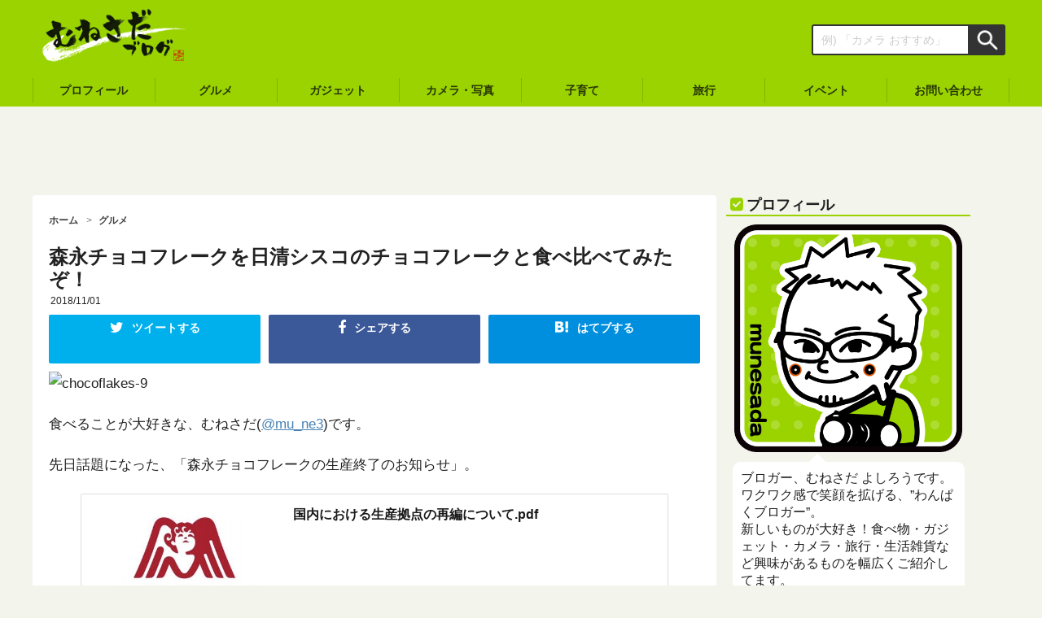

--- FILE ---
content_type: text/html; charset=UTF-8
request_url: https://munesada.com/2018/11/01/blog-13679
body_size: 18272
content:
<!DOCTYPE html>
<html lang="ja" itemscope itemtype="https://schema.org/Blog">
<head prefix="og: http://ogp.me/ns# fb: http://ogp.me/ns/fb# article: http://ogp.me/ns/article#">
<meta charset="utf-8">
<title>森永チョコフレークを日清シスコのチョコフレークと食べ比べてみたぞ！ - むねさだブログ</title>

<meta name="viewport" content="width=device-width,initial-scale=1.0">
<meta name="copyright" content="© むねさだブログ">
<meta name="format-detection" content="telephone=no">
<meta name="google-site-verification" content="f4xPt_mrOlRzAdB0dYbWROQxCfLH-Udt9OTC9_Zo7hw">

<!-- OGP -->
<meta property="fb:admins" content="100001376463574">
<meta property="fb:app_id" content="362496147161911">

<link rel="alternate" type="application/rss+xml" title="むねさだブログ RSS Feed" href="https://munesada.com/feed">
<link rel="pingback" href="https://munesada.com/xmlrpc.php">
<link rel="apple-touch-icon-precomposed" href="https://munesada.com/wp-content/themes/munesadablog-20200625/images/apple-touch-icon-precomposed.png">
<link rel="shortcut icon" href="https://munesada.com/wp-content/uploads/2014/10/logo.ico">
<link rel="publisher" href="https://plus.google.com/100898671023447408959?rel=author">
<link rel="stylesheet" href="https://munesada.com/wp-content/themes/munesadablog-20200625/style.css">
<link rel="stylesheet" href="https://maxcdn.bootstrapcdn.com/font-awesome/4.7.0/css/font-awesome.min.css">

  <!-- LinkSwitch -->
<script type="text/javascript" language="javascript">var vc_pid="885239806";</script><script type="text/javascript" src="//aml.valuecommerce.com/vcdal.js" async></script>

<meta name='robots' content='index, follow, max-image-preview:large, max-snippet:-1, max-video-preview:-1'/>

	<!-- This site is optimized with the Yoast SEO plugin v25.6 - https://yoast.com/wordpress/plugins/seo/ -->
	<link rel="canonical" href="https://munesada.com/2018/11/01/blog-13679"/>
	<meta property="og:locale" content="ja_JP"/>
	<meta property="og:type" content="article"/>
	<meta property="og:title" content="森永チョコフレークを日清シスコのチョコフレークと食べ比べてみたぞ！ - むねさだブログ"/>
	<meta property="og:description" content="食べることが大好きな、むねさだ(@mu_ne3)です。 先日話題になった、「森永チョコフレークの生産終了のお知らせ」。 これは残念すぎる…と思っている人も多いはず。 で、そんな想いを感じながらスーパーに行ったところ…まだ [&hellip;]"/>
	<meta property="og:url" content="https://munesada.com/2018/11/01/blog-13679"/>
	<meta property="og:site_name" content="むねさだブログ"/>
	<meta property="article:published_time" content="2018-11-01T12:30:31+00:00"/>
	<meta property="og:image" content="https://munesada.com/wp-content/uploads/2018/11/31501624848_3d639fe160_b.jpg"/>
	<meta property="og:image:width" content="1024"/>
	<meta property="og:image:height" content="683"/>
	<meta property="og:image:type" content="image/jpeg"/>
	<meta name="author" content="むねさだ よしろう"/>
	<meta name="twitter:card" content="summary_large_image"/>
	<meta name="twitter:label1" content="執筆者"/>
	<meta name="twitter:data1" content="むねさだ よしろう"/>
	<script type="application/ld+json" class="yoast-schema-graph">{"@context":"https://schema.org","@graph":[{"@type":"WebPage","@id":"https://munesada.com/2018/11/01/blog-13679","url":"https://munesada.com/2018/11/01/blog-13679","name":"森永チョコフレークを日清シスコのチョコフレークと食べ比べてみたぞ！ - むねさだブログ","isPartOf":{"@id":"https://munesada.com/#website"},"primaryImageOfPage":{"@id":"https://munesada.com/2018/11/01/blog-13679#primaryimage"},"image":{"@id":"https://munesada.com/2018/11/01/blog-13679#primaryimage"},"thumbnailUrl":"https://munesada.com/wp-content/uploads/2018/11/31501624848_3d639fe160_b.jpg","datePublished":"2018-11-01T12:30:31+00:00","author":{"@id":"https://munesada.com/#/schema/person/c125154e7941648be3ac1dba1f728af6"},"breadcrumb":{"@id":"https://munesada.com/2018/11/01/blog-13679#breadcrumb"},"inLanguage":"ja","potentialAction":[{"@type":"ReadAction","target":["https://munesada.com/2018/11/01/blog-13679"]}]},{"@type":"ImageObject","inLanguage":"ja","@id":"https://munesada.com/2018/11/01/blog-13679#primaryimage","url":"https://munesada.com/wp-content/uploads/2018/11/31501624848_3d639fe160_b.jpg","contentUrl":"https://munesada.com/wp-content/uploads/2018/11/31501624848_3d639fe160_b.jpg","width":1024,"height":683},{"@type":"BreadcrumbList","@id":"https://munesada.com/2018/11/01/blog-13679#breadcrumb","itemListElement":[{"@type":"ListItem","position":1,"name":"ホーム","item":"https://munesada.com/"},{"@type":"ListItem","position":2,"name":"森永チョコフレークを日清シスコのチョコフレークと食べ比べてみたぞ！"}]},{"@type":"WebSite","@id":"https://munesada.com/#website","url":"https://munesada.com/","name":"むねさだブログ","description":"またの名を「わんぱくブログ」食・写真・ガジェットを使用した感想や情報を発信中!!","potentialAction":[{"@type":"SearchAction","target":{"@type":"EntryPoint","urlTemplate":"https://munesada.com/?s={search_term_string}"},"query-input":{"@type":"PropertyValueSpecification","valueRequired":true,"valueName":"search_term_string"}}],"inLanguage":"ja"},{"@type":"Person","@id":"https://munesada.com/#/schema/person/c125154e7941648be3ac1dba1f728af6","name":"むねさだ よしろう","image":{"@type":"ImageObject","inLanguage":"ja","@id":"https://munesada.com/#/schema/person/image/","url":"https://secure.gravatar.com/avatar/6bf319d5b42b306076379b2b0504b40a?s=96&d=mm&r=g","contentUrl":"https://secure.gravatar.com/avatar/6bf319d5b42b306076379b2b0504b40a?s=96&d=mm&r=g","caption":"むねさだ よしろう"},"description":"ワクワク感で笑顔を拡げる、むねさだブログ。 ガジェット・カメラ・旅行・コンビニグルメなど興味があるものを幅広くご紹介してます。 iPhone15 Pro Max・MacBook Pro16・EOS 5D4・OM-1ユーザー。 9歳になる娘がいます。パパ目線での子育てグッズの紹介も。","sameAs":["https://munesada.com"],"url":"https://munesada.com/author/mune3d"}]}</script>
	<!-- / Yoast SEO plugin. -->


<script type="text/javascript" id="wpp-js" src="https://munesada.com/wp-content/plugins/wordpress-popular-posts/assets/js/wpp.min.js?ver=7.3.6" data-sampling="0" data-sampling-rate="100" data-api-url="https://munesada.com/wp-json/wordpress-popular-posts" data-post-id="13679" data-token="0dd26cb7d2" data-lang="0" data-debug="0"></script>
<link rel='stylesheet' id='wp-block-library-css' href='https://munesada.com/wp-includes/css/dist/block-library/style.min.css?ver=6.6.2' type='text/css' media='all'/>
<style id='search-meter-recent-searches-style-inline-css' type='text/css'>
.wp-block-search-meter-recent-searches>h2{margin-block-end:0;margin-block-start:0}.wp-block-search-meter-recent-searches>ul{list-style:none;padding-left:0}

</style>
<style id='search-meter-popular-searches-style-inline-css' type='text/css'>
.wp-block-search-meter-popular-searches>h2{margin-block-end:0;margin-block-start:0}.wp-block-search-meter-popular-searches>ul{list-style:none;padding-left:0}

</style>
<style id='classic-theme-styles-inline-css' type='text/css'>
/*! This file is auto-generated */
.wp-block-button__link{color:#fff;background-color:#32373c;border-radius:9999px;box-shadow:none;text-decoration:none;padding:calc(.667em + 2px) calc(1.333em + 2px);font-size:1.125em}.wp-block-file__button{background:#32373c;color:#fff;text-decoration:none}
</style>
<style id='global-styles-inline-css' type='text/css'>
:root{--wp--preset--aspect-ratio--square: 1;--wp--preset--aspect-ratio--4-3: 4/3;--wp--preset--aspect-ratio--3-4: 3/4;--wp--preset--aspect-ratio--3-2: 3/2;--wp--preset--aspect-ratio--2-3: 2/3;--wp--preset--aspect-ratio--16-9: 16/9;--wp--preset--aspect-ratio--9-16: 9/16;--wp--preset--color--black: #000000;--wp--preset--color--cyan-bluish-gray: #abb8c3;--wp--preset--color--white: #ffffff;--wp--preset--color--pale-pink: #f78da7;--wp--preset--color--vivid-red: #cf2e2e;--wp--preset--color--luminous-vivid-orange: #ff6900;--wp--preset--color--luminous-vivid-amber: #fcb900;--wp--preset--color--light-green-cyan: #7bdcb5;--wp--preset--color--vivid-green-cyan: #00d084;--wp--preset--color--pale-cyan-blue: #8ed1fc;--wp--preset--color--vivid-cyan-blue: #0693e3;--wp--preset--color--vivid-purple: #9b51e0;--wp--preset--gradient--vivid-cyan-blue-to-vivid-purple: linear-gradient(135deg,rgba(6,147,227,1) 0%,rgb(155,81,224) 100%);--wp--preset--gradient--light-green-cyan-to-vivid-green-cyan: linear-gradient(135deg,rgb(122,220,180) 0%,rgb(0,208,130) 100%);--wp--preset--gradient--luminous-vivid-amber-to-luminous-vivid-orange: linear-gradient(135deg,rgba(252,185,0,1) 0%,rgba(255,105,0,1) 100%);--wp--preset--gradient--luminous-vivid-orange-to-vivid-red: linear-gradient(135deg,rgba(255,105,0,1) 0%,rgb(207,46,46) 100%);--wp--preset--gradient--very-light-gray-to-cyan-bluish-gray: linear-gradient(135deg,rgb(238,238,238) 0%,rgb(169,184,195) 100%);--wp--preset--gradient--cool-to-warm-spectrum: linear-gradient(135deg,rgb(74,234,220) 0%,rgb(151,120,209) 20%,rgb(207,42,186) 40%,rgb(238,44,130) 60%,rgb(251,105,98) 80%,rgb(254,248,76) 100%);--wp--preset--gradient--blush-light-purple: linear-gradient(135deg,rgb(255,206,236) 0%,rgb(152,150,240) 100%);--wp--preset--gradient--blush-bordeaux: linear-gradient(135deg,rgb(254,205,165) 0%,rgb(254,45,45) 50%,rgb(107,0,62) 100%);--wp--preset--gradient--luminous-dusk: linear-gradient(135deg,rgb(255,203,112) 0%,rgb(199,81,192) 50%,rgb(65,88,208) 100%);--wp--preset--gradient--pale-ocean: linear-gradient(135deg,rgb(255,245,203) 0%,rgb(182,227,212) 50%,rgb(51,167,181) 100%);--wp--preset--gradient--electric-grass: linear-gradient(135deg,rgb(202,248,128) 0%,rgb(113,206,126) 100%);--wp--preset--gradient--midnight: linear-gradient(135deg,rgb(2,3,129) 0%,rgb(40,116,252) 100%);--wp--preset--font-size--small: 13px;--wp--preset--font-size--medium: 20px;--wp--preset--font-size--large: 36px;--wp--preset--font-size--x-large: 42px;--wp--preset--spacing--20: 0.44rem;--wp--preset--spacing--30: 0.67rem;--wp--preset--spacing--40: 1rem;--wp--preset--spacing--50: 1.5rem;--wp--preset--spacing--60: 2.25rem;--wp--preset--spacing--70: 3.38rem;--wp--preset--spacing--80: 5.06rem;--wp--preset--shadow--natural: 6px 6px 9px rgba(0, 0, 0, 0.2);--wp--preset--shadow--deep: 12px 12px 50px rgba(0, 0, 0, 0.4);--wp--preset--shadow--sharp: 6px 6px 0px rgba(0, 0, 0, 0.2);--wp--preset--shadow--outlined: 6px 6px 0px -3px rgba(255, 255, 255, 1), 6px 6px rgba(0, 0, 0, 1);--wp--preset--shadow--crisp: 6px 6px 0px rgba(0, 0, 0, 1);}:where(.is-layout-flex){gap: 0.5em;}:where(.is-layout-grid){gap: 0.5em;}body .is-layout-flex{display: flex;}.is-layout-flex{flex-wrap: wrap;align-items: center;}.is-layout-flex > :is(*, div){margin: 0;}body .is-layout-grid{display: grid;}.is-layout-grid > :is(*, div){margin: 0;}:where(.wp-block-columns.is-layout-flex){gap: 2em;}:where(.wp-block-columns.is-layout-grid){gap: 2em;}:where(.wp-block-post-template.is-layout-flex){gap: 1.25em;}:where(.wp-block-post-template.is-layout-grid){gap: 1.25em;}.has-black-color{color: var(--wp--preset--color--black) !important;}.has-cyan-bluish-gray-color{color: var(--wp--preset--color--cyan-bluish-gray) !important;}.has-white-color{color: var(--wp--preset--color--white) !important;}.has-pale-pink-color{color: var(--wp--preset--color--pale-pink) !important;}.has-vivid-red-color{color: var(--wp--preset--color--vivid-red) !important;}.has-luminous-vivid-orange-color{color: var(--wp--preset--color--luminous-vivid-orange) !important;}.has-luminous-vivid-amber-color{color: var(--wp--preset--color--luminous-vivid-amber) !important;}.has-light-green-cyan-color{color: var(--wp--preset--color--light-green-cyan) !important;}.has-vivid-green-cyan-color{color: var(--wp--preset--color--vivid-green-cyan) !important;}.has-pale-cyan-blue-color{color: var(--wp--preset--color--pale-cyan-blue) !important;}.has-vivid-cyan-blue-color{color: var(--wp--preset--color--vivid-cyan-blue) !important;}.has-vivid-purple-color{color: var(--wp--preset--color--vivid-purple) !important;}.has-black-background-color{background-color: var(--wp--preset--color--black) !important;}.has-cyan-bluish-gray-background-color{background-color: var(--wp--preset--color--cyan-bluish-gray) !important;}.has-white-background-color{background-color: var(--wp--preset--color--white) !important;}.has-pale-pink-background-color{background-color: var(--wp--preset--color--pale-pink) !important;}.has-vivid-red-background-color{background-color: var(--wp--preset--color--vivid-red) !important;}.has-luminous-vivid-orange-background-color{background-color: var(--wp--preset--color--luminous-vivid-orange) !important;}.has-luminous-vivid-amber-background-color{background-color: var(--wp--preset--color--luminous-vivid-amber) !important;}.has-light-green-cyan-background-color{background-color: var(--wp--preset--color--light-green-cyan) !important;}.has-vivid-green-cyan-background-color{background-color: var(--wp--preset--color--vivid-green-cyan) !important;}.has-pale-cyan-blue-background-color{background-color: var(--wp--preset--color--pale-cyan-blue) !important;}.has-vivid-cyan-blue-background-color{background-color: var(--wp--preset--color--vivid-cyan-blue) !important;}.has-vivid-purple-background-color{background-color: var(--wp--preset--color--vivid-purple) !important;}.has-black-border-color{border-color: var(--wp--preset--color--black) !important;}.has-cyan-bluish-gray-border-color{border-color: var(--wp--preset--color--cyan-bluish-gray) !important;}.has-white-border-color{border-color: var(--wp--preset--color--white) !important;}.has-pale-pink-border-color{border-color: var(--wp--preset--color--pale-pink) !important;}.has-vivid-red-border-color{border-color: var(--wp--preset--color--vivid-red) !important;}.has-luminous-vivid-orange-border-color{border-color: var(--wp--preset--color--luminous-vivid-orange) !important;}.has-luminous-vivid-amber-border-color{border-color: var(--wp--preset--color--luminous-vivid-amber) !important;}.has-light-green-cyan-border-color{border-color: var(--wp--preset--color--light-green-cyan) !important;}.has-vivid-green-cyan-border-color{border-color: var(--wp--preset--color--vivid-green-cyan) !important;}.has-pale-cyan-blue-border-color{border-color: var(--wp--preset--color--pale-cyan-blue) !important;}.has-vivid-cyan-blue-border-color{border-color: var(--wp--preset--color--vivid-cyan-blue) !important;}.has-vivid-purple-border-color{border-color: var(--wp--preset--color--vivid-purple) !important;}.has-vivid-cyan-blue-to-vivid-purple-gradient-background{background: var(--wp--preset--gradient--vivid-cyan-blue-to-vivid-purple) !important;}.has-light-green-cyan-to-vivid-green-cyan-gradient-background{background: var(--wp--preset--gradient--light-green-cyan-to-vivid-green-cyan) !important;}.has-luminous-vivid-amber-to-luminous-vivid-orange-gradient-background{background: var(--wp--preset--gradient--luminous-vivid-amber-to-luminous-vivid-orange) !important;}.has-luminous-vivid-orange-to-vivid-red-gradient-background{background: var(--wp--preset--gradient--luminous-vivid-orange-to-vivid-red) !important;}.has-very-light-gray-to-cyan-bluish-gray-gradient-background{background: var(--wp--preset--gradient--very-light-gray-to-cyan-bluish-gray) !important;}.has-cool-to-warm-spectrum-gradient-background{background: var(--wp--preset--gradient--cool-to-warm-spectrum) !important;}.has-blush-light-purple-gradient-background{background: var(--wp--preset--gradient--blush-light-purple) !important;}.has-blush-bordeaux-gradient-background{background: var(--wp--preset--gradient--blush-bordeaux) !important;}.has-luminous-dusk-gradient-background{background: var(--wp--preset--gradient--luminous-dusk) !important;}.has-pale-ocean-gradient-background{background: var(--wp--preset--gradient--pale-ocean) !important;}.has-electric-grass-gradient-background{background: var(--wp--preset--gradient--electric-grass) !important;}.has-midnight-gradient-background{background: var(--wp--preset--gradient--midnight) !important;}.has-small-font-size{font-size: var(--wp--preset--font-size--small) !important;}.has-medium-font-size{font-size: var(--wp--preset--font-size--medium) !important;}.has-large-font-size{font-size: var(--wp--preset--font-size--large) !important;}.has-x-large-font-size{font-size: var(--wp--preset--font-size--x-large) !important;}
:where(.wp-block-post-template.is-layout-flex){gap: 1.25em;}:where(.wp-block-post-template.is-layout-grid){gap: 1.25em;}
:where(.wp-block-columns.is-layout-flex){gap: 2em;}:where(.wp-block-columns.is-layout-grid){gap: 2em;}
:root :where(.wp-block-pullquote){font-size: 1.5em;line-height: 1.6;}
</style>
<link rel='stylesheet' id='wordpress-popular-posts-css-css' href='https://munesada.com/wp-content/plugins/wordpress-popular-posts/assets/css/wpp.css?ver=7.3.6' type='text/css' media='all'/>
<link rel='stylesheet' id='taxopress-frontend-css-css' href='https://munesada.com/wp-content/plugins/simple-tags/assets/frontend/css/frontend.css?ver=3.42.0' type='text/css' media='all'/>
<link rel='stylesheet' id='pochipp-front-css' href='https://munesada.com/wp-content/plugins/pochipp/dist/css/style.css?ver=1.18.3' type='text/css' media='all'/>
<link rel="https://api.w.org/" href="https://munesada.com/wp-json/"/><link rel="alternate" title="JSON" type="application/json" href="https://munesada.com/wp-json/wp/v2/posts/13679"/><link rel="alternate" title="oEmbed (JSON)" type="application/json+oembed" href="https://munesada.com/wp-json/oembed/1.0/embed?url=https%3A%2F%2Fmunesada.com%2F2018%2F11%2F01%2Fblog-13679"/>
<link rel="alternate" title="oEmbed (XML)" type="text/xml+oembed" href="https://munesada.com/wp-json/oembed/1.0/embed?url=https%3A%2F%2Fmunesada.com%2F2018%2F11%2F01%2Fblog-13679&#038;format=xml"/>
            <style id="wpp-loading-animation-styles">@-webkit-keyframes bgslide{from{background-position-x:0}to{background-position-x:-200%}}@keyframes bgslide{from{background-position-x:0}to{background-position-x:-200%}}.wpp-widget-block-placeholder,.wpp-shortcode-placeholder{margin:0 auto;width:60px;height:3px;background:#dd3737;background:linear-gradient(90deg,#dd3737 0%,#571313 10%,#dd3737 100%);background-size:200% auto;border-radius:3px;-webkit-animation:bgslide 1s infinite linear;animation:bgslide 1s infinite linear}</style>
            <!-- Pochipp -->
<style id="pchpp_custom_style">:root{--pchpp-color-inline: #069A8E;--pchpp-color-custom: #5d6d00;--pchpp-color-custom-2: #a4db00;--pchpp-color-amazon: #ed930b;--pchpp-color-rakuten: #bf0000;--pchpp-color-yahoo: #297fe8;--pchpp-color-mercari: #3c3c3c;--pchpp-inline-bg-color: var(--pchpp-color-inline);--pchpp-inline-txt-color: #fff;--pchpp-inline-shadow: 0 1px 4px -1px rgba(0, 0, 0, 0.2);--pchpp-inline-radius: 0px;--pchpp-inline-width: auto;}</style>
<script id="pchpp_vars">window.pchppVars={};window.pchppVars.ajaxUrl="https://munesada.com/wp-admin/admin-ajax.php";window.pchppVars.ajaxNonce="0b9bb26b3e";</script>
<script type="text/javascript" language="javascript">var vc_pid="885239806";</script>
<!-- / Pochipp -->
<style type="text/css">a.st_tag, a.internal_tag, .st_tag, .internal_tag { text-decoration: underline !important; }</style><script type="text/javascript">window._pt_lt=new Date().getTime();</script>
<script>(function(i,s,o,g,r,a,m){i['GoogleAnalyticsObject']=r;i[r]=i[r]||function(){(i[r].q=i[r].q||[]).push(arguments)},i[r].l=1*new Date();a=s.createElement(o),m=s.getElementsByTagName(o)[0];a.async=1;a.src=g;m.parentNode.insertBefore(a,m)})(window,document,'script','//www.google-analytics.com/analytics.js','ga');ga('create','UA-29453774-1','auto');ga('require','displayfeatures');ga('require','linkid','linkid.js');ga('send','pageview');FB.Event.subscribe('edge.create',function(targetUrl){ga('send','social','facebook','like',targetUrl);});FB.Event.subscribe('edge.remove',function(targetUrl){ga('send','social','facebook','unlike',targetUrl);});FB.Event.subscribe('message.send',function(targetUrl){ga('send','social','facebook','send',targetUrl);});window.twttr=(function(d,s,id){var t,js,fjs=d.getElementsByTagName(s)[0];if(d.getElementById(id))return;js=d.createElement(s);js.id=id;js.src="https://platform.twitter.com/widgets.js";fjs.parentNode.insertBefore(js,fjs);return window.twttr||(t={_e:[],ready:function(f){t._e.push(f)}})}(document,"script","twitter-wjs"));twttr.ready(function(twttr){twttr.events.bind('click',function(e){ga('send','social','twitter','click',window.location.href);});twttr.events.bind('tweet',function(e){ga('send','social','twitter','tweet',window.location.href);});});</script>

<!-- Google tag (gtag.js) -->
<script async src="https://www.googletagmanager.com/gtag/js?id=G-P88WBZQ5P6"></script>
<script>window.dataLayer=window.dataLayer||[];function gtag(){dataLayer.push(arguments);}gtag('js',new Date());gtag('config','G-P88WBZQ5P6');</script>
</head>
<body data-rsssl=1 class="post-template-default single single-post postid-13679 single-format-standard">

<div id="fb-root"></div>
<script>(function(d,s,id){var js,fjs=d.getElementsByTagName(s)[0];if(d.getElementById(id))return;js=d.createElement(s);js.id=id;js.src="//connect.facebook.net/ja_JP/sdk.js#xfbml=1&version=v2.8&appId=362496147161911";fjs.parentNode.insertBefore(js,fjs);}(document,'script','facebook-jssdk'));</script>

<div id="wrapper" class="menu-page-change">

<header class="header" itemscope itemtype="https://schema.org/WPHeader">
  <div class="header-inner">

    <div class="header-banner" role="banner">
      
      <div class="logo"><a href="https://munesada.com/" rel="home" itemprop="url"><span itemprop="name"><img src="https://munesada.com/wp-content/uploads/2017/12/logo_white.png" alt="むねさだブログ"></span></a></div>
      

      <div class="header-menu-btn">
        <div class="menu-page-trigger menu-page-current" id="menu-page-btn">
          <i class="fa fa-bars" aria-hidden="true"></i>
        </div>
      </div>

    </div><!-- .header-banner -->

    <div class="header-search-box">
      <form role="search" method="get" id="search-form" action="https://munesada.com/">
        <label class="hidden" for="s"></label>
        <div class="search-form-text-box"><input type="text" name="s" id="s" value="" placeholder="例) 「カメラ おすすめ」"></div>
        <div class="search-form-submit-box"><input type="image" src="https://munesada.com/wp-content/themes/munesadablog-20200625/images/search-form-submit-icon.png" alt="検索" id="search-form-submit" value="Search"></div>
      </form>
    </div><!-- .header-search-box -->

  </div><!-- .header-inner -->

  <nav class="header-cat-nav">
    <ul>
      <li class="header-cat-nav-pc"><a href="https://munesada.com/plofile/"><span>プロフィール</span></a></li>
      <li><a href="https://munesada.com/category/gourmet/"><span>グルメ</span></a></li>
      <li><a href="https://munesada.com/category/gadgets/"><span>ガジェット</span></a></li>
      <li><a href="https://munesada.com/category/camera_photo/"><span>カメラ・写真</span></a></li>
      <li><a href="https://munesada.com/category/child/"><span>子育て</span></a></li>
      <li class="header-cat-nav-pc"><a href="https://munesada.com/category/travel/"><span>旅行</span></a></li>
      <li class="header-cat-nav-pc"><a href="https://munesada.com/category/event/"><span>イベント</span></a></li>
      <li class="header-cat-nav-pc"><a href="https://munesada.com/contact/"><span>お問い合わせ</span></a></li>
    </ul>
  </nav>

</header>

      
<aside class="ads-header-pc">
  <script async src="//pagead2.googlesyndication.com/pagead/js/adsbygoogle.js"></script>
  <!-- ad-single-header-pc -->
  <ins class="adsbygoogle" style="display:inline-block;width:728px;height:90px" data-ad-client="ca-pub-7134758996387402" data-ad-slot="4297313184"></ins>
  <script>(adsbygoogle=window.adsbygoogle||[]).push({});</script>
</aside>
  
<div class="container">


  <main class="main-content" id="main" role="main">


  <nav class="breadcrumbs">
    <ol itemscope itemtype="https://schema.org/BreadcrumbList">
      <li itemprop="itemListElement" itemscope itemtype="https://schema.org/ListItem"><a itemprop="item" href="https://munesada.com/"><span itemprop="name">ホーム</span></a><meta itemprop="position" content="1"/></li>
                              
      <li itemprop="itemListElement" itemscope itemtype="https://schema.org/ListItem"><a href="https://munesada.com/category/gourmet" itemprop="item"><span itemprop="name">グルメ</span></a><meta itemprop="position" content="2"/></li>
      
    </ol>
  </nav>


  <article class="entry-frame" itemscope itemtype="https://schema.org/BlogPosting">

    
    <header class="entry-header">
      <h1 class="entry-title" itemprop="headline name">森永チョコフレークを日清シスコのチョコフレークと食べ比べてみたぞ！</h1>
      <div class="entry-header-meta">
        <time class="entry-date" itemprop="dateCreated datePublished" datetime="2018-11-01T21:30:31+09:00">2018/11/01</time>
      </div>
     
    <aside class="sns-top-frame">
      <ul class="sns-top-btn sns-btn">


        <!--ツイートボタン-->
        <li class="sns-bg-twitter"><a href="https://twitter.com/intent/tweet?url=https%3A%2F%2Fmunesada.com%2F2018%2F11%2F01%2Fblog-13679&text=%E6%A3%AE%E6%B0%B8%E3%83%81%E3%83%A7%E3%82%B3%E3%83%95%E3%83%AC%E3%83%BC%E3%82%AF%E3%82%92%E6%97%A5%E6%B8%85%E3%82%B7%E3%82%B9%E3%82%B3%E3%81%AE%E3%83%81%E3%83%A7%E3%82%B3%E3%83%95%E3%83%AC%E3%83%BC%E3%82%AF%E3%81%A8%E9%A3%9F%E3%81%B9%E6%AF%94%E3%81%B9%E3%81%A6%E3%81%BF%E3%81%9F%E3%81%9E%EF%BC%81&via=mu_ne3&tw_p=tweetbutton"><i class="fa fa-twitter"></i><span class="sns-btn-comment">ツイートする</span><p class="sns-btn-text"></p></a></li>

        <!--Facebookボタン-->
        <li class="sns-bg-facebook"><a href="https://www.facebook.com/sharer.php?src=bm&u=https%3A%2F%2Fmunesada.com%2F2018%2F11%2F01%2Fblog-13679&t=%E6%A3%AE%E6%B0%B8%E3%83%81%E3%83%A7%E3%82%B3%E3%83%95%E3%83%AC%E3%83%BC%E3%82%AF%E3%82%92%E6%97%A5%E6%B8%85%E3%82%B7%E3%82%B9%E3%82%B3%E3%81%AE%E3%83%81%E3%83%A7%E3%82%B3%E3%83%95%E3%83%AC%E3%83%BC%E3%82%AF%E3%81%A8%E9%A3%9F%E3%81%B9%E6%AF%94%E3%81%B9%E3%81%A6%E3%81%BF%E3%81%9F%E3%81%9E%EF%BC%81" onclick="window.open(this.href, 'FBwindow', 'width=550, height=350, menubar=no, toolbar=no, scrollbars=yes'); return false;"><i class="fa fa-facebook"></i><span class="sns-btn-comment">シェアする</span><p class="sns-btn-text"></p></a></li>
        
        <!--はてブボタン-->
        <li class="sns-bg-hatebu"><a href="https://b.hatena.ne.jp/add?mode=confirm&url=https%3A%2F%2Fmunesada.com%2F2018%2F11%2F01%2Fblog-13679" target="_blank"><i class="fa icon-hatebu"></i><span class="sns-btn-comment">はてブする</span><p class="sns-btn-text"></p></a></li>

      </ul>
    </aside>
                  </header>

    <div class="entry-content" itemprop="articleBody">

    <p><img fetchpriority="high" decoding="async" src="https://farm2.staticflickr.com/1951/31501624848_3d639fe160_b.jpg" width="1024" height="683" alt="chocoflakes-9"/></p>
<p>食べることが大好きな、むねさだ(<a href="http://twitter.com/mu_ne3" target="_blank">@mu_ne3</a>)です。</p>
<p>先日話題になった、「森永チョコフレークの生産終了のお知らせ」。<br/>
<div class="entry-card-box"><a href="https://www.morinaga.co.jp/public/newsrelease/web/fix/file5badbe949a726.pdf" target="_blank"><div class="entry-card-img"><img decoding="async" src="https://munesada.com/wp-content/uploads/2018/11/file5badbe949a726_pdf-4.jpg" width="120" height="120"></div><div class="entry-card-txt"><div class="entry-card-title">国内における生産拠点の再編について.pdf</div><div class="entry-card-btn">続きを読む</div></div></a></div></p>
<p>これは残念すぎる…と思っている人も多いはず。</p>
<p>で、そんな想いを感じながらスーパーに行ったところ…まだあるじゃ無いですか！森永のチョコフレーク！しかも、日清シスコのチョコフレークも並んでいる！<br/>
<img decoding="async" src="https://farm2.staticflickr.com/1917/44738787585_a4d02bb08c_b.jpg" width="1024" height="768" alt="IMG_9312"/></p>
<p>これは両方買わざるを得ないっ！</p>
<p>ということで両方購入。せっかくなので、食べ比べてみました！</p>

              
<aside class="ads-double">
  <div class="ads-double-left">
    <div class="ads-sponsored-link">SPONSORED LINK</div>
    <script async src="//pagead2.googlesyndication.com/pagead/js/adsbygoogle.js"></script>
    <!-- ad-single-more-pc-left -->
    <ins class="adsbygoogle" style="display:inline-block;width:336px;height:280px" data-ad-client="ca-pub-7134758996387402" data-ad-slot="7250779585"></ins>
    <script>(adsbygoogle=window.adsbygoogle||[]).push({});</script>
  </div>

  <div class="ads-double-right">
    <div class="ads-sponsored-link">SPONSORED LINK</div>
    <script async src="//pagead2.googlesyndication.com/pagead/js/adsbygoogle.js"></script>
    <!-- ad-single-more-pc-right -->
    <ins class="adsbygoogle" style="display:inline-block;width:336px;height:280px" data-ad-client="ca-pub-7134758996387402" data-ad-slot="8727512782"></ins>
    <script>(adsbygoogle=window.adsbygoogle||[]).push({});</script>
  </div>
</aside>

      
    <p><span id="more-13679"></span></p>
<h2 class="mds">森永チョコフレークと日清シスコチョコフレーク</h2>
<p>ということで購入しましたのは、森永チョコフレークと、日清シスコチョコフレーク。<br/>
<img loading="lazy" decoding="async" src="https://farm2.staticflickr.com/1974/31501623238_af876b20fa_b.jpg" width="1024" height="683" alt="chocoflakes-1"></p>
<p>ぱっと見、どちらもチョコフレークという商品に見えますよね。</p>
<p>こちらが森永チョコフレーク。<br/>
<img loading="lazy" decoding="async" src="https://farm2.staticflickr.com/1929/44462622515_7b1e2ec86c_b.jpg" width="1024" height="683" alt="chocoflakes-2"></p>
<p>1967年から発売するのが、森永チョコフレーク。<br/>
<img loading="lazy" decoding="async" src="https://farm2.staticflickr.com/1975/44462622945_b8d8f0e6ab_b.jpg" width="1024" height="683" alt="chocoflakes-6"></p>
<p>美味しさの秘密はこの3つだそうですが、生産終了が決まっているため、ちょっとさみしく見えます。<br/>
<img loading="lazy" decoding="async" src="https://farm2.staticflickr.com/1944/31501624248_a0bdb11d4f_b.jpg" width="1024" height="683" alt="chocoflakes-7"></p>
<p>そしてこちらが、日清シスコのチョコフレーク。<br/>
<img loading="lazy" decoding="async" src="https://farm2.staticflickr.com/1966/31501623528_444f8135ed_b.jpg" width="1024" height="683" alt="chocoflakes-3"></p>
<p>実はこちらの方が1年後輩で、1968年から発売。今年でちょうど50周年なんです！<br/>
<img loading="lazy" decoding="async" src="https://farm2.staticflickr.com/1959/44462622835_ef4343ccaa_b.jpg" width="1024" height="683" alt="chocoflakes-4"></p>
<p>こちらは売れ行き好調で、販売は継続されている商品。</p>
<p>ちなみに、日清シスコが80g入りで、森永の方が114g入りでした。</p>
<p>食べ比べてみた！<br/>
ではお待ちかね！2つの食べ比べをしてみましょう。<br/>
<img loading="lazy" decoding="async" src="https://farm2.staticflickr.com/1951/31501624848_3d639fe160_b.jpg" width="1024" height="683" alt="chocoflakes-9"></p>
<p>まず、両者を見た目で比べて見ると、色が薄い方が森永チョコフレーク。<br/>
<img loading="lazy" decoding="async" src="https://farm2.staticflickr.com/1980/44462623845_b7a8a37b20_b.jpg" width="1024" height="683" alt="chocoflakes-10"></p>
<p>日清シスコはカカオが多いのか色が濃いんですねぇ！</p>
<p>ではまず、森永チョコフレークの方から食べてみましょう！<br/>
<img loading="lazy" decoding="async" src="https://farm2.staticflickr.com/1909/44462623985_f36359bfce_b.jpg" width="1024" height="683" alt="chocoflakes-11"></p>
<p>そう！<strong>知ってるのはこの味！森永チョコフレーク！</strong></p>
<p>口に入れた瞬間、<strong>チョコの良い香り、噛むとサクサクの食感とコーンフレークの香ばしさが口の中に広がります</strong>。</p>
<p>後味的には<strong>チョコとコーンフレークの味がバランスよく</strong>残ります。</p>
<p>次に日清シスコの方。<br/>
口に入れると<strong>チョコとカカオの香り</strong>。<br/>
<img loading="lazy" decoding="async" src="https://farm2.staticflickr.com/1916/31501625538_14194ce7f9_b.jpg" width="1024" height="683" alt="chocoflakes-12"></p>
<p>こちらの方が<strong>コーンに厚みがあるのか、カリカリサクサクではなく、バリバリ（ゴリゴリ）とした食感</strong>。</p>
<p>そして、後に塩味が後を引く感じ。これにより、また次の一口目が甘く感じるんでしょうね！</p>
<p>比べてみると、<br/>
食感は、サクサクとゴリゴリとした感じで、森永の方が軽い口当たり。<br/>
<img loading="lazy" decoding="async" src="https://farm2.staticflickr.com/1913/44462624245_75a1b01049_b.jpg" width="1024" height="683" alt="chocoflakes-13"></p>
<p>チョコの甘みは森永の方がミルクチョコレートな感じで、甘いです。<br/>
練乳が入ってるからでしょうかね。</p>
<p>日清シスコは厚みがあるからか、チョコのしっとり感やドッシリとした食べ応えでした。</p>
<h2 class="mds">森永チョコフレークロストに対して…</h2>
<p>発売が終了する、来年の夏以降のことを考えると、森永チョコフレークファンの人も、日清シスコのチョコフレークで我慢できるのか？というのが注目ポイント。<br/>
<img loading="lazy" decoding="async" src="https://farm2.staticflickr.com/1938/44462621025_f8b43f447a_b.jpg" width="1024" height="683" alt="chocoflakes-14"></p>
<p>厳密に食べ比べると差は感じますし、やはり<strong>食感・味共に違いがある両製品</strong>。</p>
<p>うーん、思ったよりも差がある。というのが私の感想。<br/>
いや、どちらも美味しいので甲乙はつけられませんが、片方がなくなると思うと寂しいですねぇ。</p>
<p>まぁ、「ポテチ」と同じように大きな分類でいうと間違いなく両者は「チョコフレーク」。</p>
<p>森永チョコフレークロストで、ぽっかり空いた穴は、日清シスコのチョコフレークがしっかりと埋めてくれると思います。</p>
<aside class="ads-single-link-pc">
<script async src="//pagead2.googlesyndication.com/pagead/js/adsbygoogle.js"></script>
<!-- ads-single-link-pc -->
<ins class="adsbygoogle" style="display:block" data-ad-client="ca-pub-7134758996387402" data-ad-slot="4607773478" data-ad-format="link"></ins>
<script>(adsbygoogle=window.adsbygoogle||[]).push({});</script>
</aside><h2 class="mds">わんぱくブロガー的まとめ</h2>
<p>とはいえ、生産終了するのは、工場が閉鎖する来年の夏。</p>
<p>スーパーやお菓子屋さんには今後も森永のチョコフレークは入荷するはずですので、見かけたら購入して、最後の別れを楽しむのもよし、日清シスコに乗り換えるもよし。</p>
<p>せっかくなので両者が食べ比べられるうちにご自分の舌で、両者の違いを感じて、別れを惜しみましょう！</p>

    </div>

    
    <div class="tagst">
    <a href="https://munesada.com/tag/%e3%81%8a%e8%8f%93%e5%ad%90" rel="tag">お菓子</a>  </div>

  </article><!-- .entry-frame -->

  <footer class="entry-footer">
      
	  <div id="futura_open_box"></div>
	  
          
<aside class="ads-double">
  <div class="ads-double-left">
    <div class="ads-sponsored-link">SPONSORED LINK</div>
    <script async src="//pagead2.googlesyndication.com/pagead/js/adsbygoogle.js"></script>
    <!-- ad-single-footer-pc-left -->
    <ins class="adsbygoogle" style="display:inline-block;width:336px;height:280px" data-ad-client="ca-pub-7134758996387402" data-ad-slot="2680979180"></ins>
    <script>(adsbygoogle=window.adsbygoogle||[]).push({});</script>
  </div>

  <div class="ads-double-right">
    <div class="ads-sponsored-link">SPONSORED LINK</div>
    <script async src="//pagead2.googlesyndication.com/pagead/js/adsbygoogle.js"></script>
    <!-- ad-single-footer-pc-right -->
    <ins class="adsbygoogle" style="display:inline-block;width:336px;height:280px" data-ad-client="ca-pub-7134758996387402" data-ad-slot="4157712384"></ins>
    <script>(adsbygoogle=window.adsbygoogle||[]).push({});</script>
  </div>
</aside>

    
    
 
    <aside class="sns-bottom-frame">
      <ul class="sns-bottom-btn sns-btn" id="sns-bottom-sp">


        <!--ツイートボタン-->
        <li class="sns-bg-twitter"><a href="https://twitter.com/intent/tweet?url=https%3A%2F%2Fmunesada.com%2F2018%2F11%2F01%2Fblog-13679&text=%E6%A3%AE%E6%B0%B8%E3%83%81%E3%83%A7%E3%82%B3%E3%83%95%E3%83%AC%E3%83%BC%E3%82%AF%E3%82%92%E6%97%A5%E6%B8%85%E3%82%B7%E3%82%B9%E3%82%B3%E3%81%AE%E3%83%81%E3%83%A7%E3%82%B3%E3%83%95%E3%83%AC%E3%83%BC%E3%82%AF%E3%81%A8%E9%A3%9F%E3%81%B9%E6%AF%94%E3%81%B9%E3%81%A6%E3%81%BF%E3%81%9F%E3%81%9E%EF%BC%81&via=mu_ne3&tw_p=tweetbutton"><i class="fa fa-twitter"></i><span class="sns-btn-comment">ツイートする</span><p class="sns-btn-text"></p></a></li>

        <!--Facebookボタン-->
        <li class="sns-bg-facebook"><a href="https://www.facebook.com/sharer.php?src=bm&u=https%3A%2F%2Fmunesada.com%2F2018%2F11%2F01%2Fblog-13679&t=%E6%A3%AE%E6%B0%B8%E3%83%81%E3%83%A7%E3%82%B3%E3%83%95%E3%83%AC%E3%83%BC%E3%82%AF%E3%82%92%E6%97%A5%E6%B8%85%E3%82%B7%E3%82%B9%E3%82%B3%E3%81%AE%E3%83%81%E3%83%A7%E3%82%B3%E3%83%95%E3%83%AC%E3%83%BC%E3%82%AF%E3%81%A8%E9%A3%9F%E3%81%B9%E6%AF%94%E3%81%B9%E3%81%A6%E3%81%BF%E3%81%9F%E3%81%9E%EF%BC%81" onclick="window.open(this.href, 'FBwindow', 'width=550, height=350, menubar=no, toolbar=no, scrollbars=yes'); return false;"><i class="fa fa-facebook"></i><span class="sns-btn-comment">シェアする</span><p class="sns-btn-text"></p></a></li>
        
        <!--はてブボタン-->
        <li class="sns-bg-hatebu"><a href="https://b.hatena.ne.jp/add?mode=confirm&url=https%3A%2F%2Fmunesada.com%2F2018%2F11%2F01%2Fblog-13679" target="_blank"><i class="fa icon-hatebu"></i><span class="sns-btn-comment">はてブする</span><p class="sns-btn-text"></p></a></li>


      </ul>
    </aside>

    <aside class="fb-like-box">
      <div class="fb-like-parts">
        <img width="1024" height="683" src="https://munesada.com/wp-content/uploads/2018/11/31501624848_3d639fe160_b.jpg" class="attachment-post-thumbnail size-post-thumbnail wp-post-image" alt="" decoding="async" loading="lazy" srcset="https://munesada.com/wp-content/uploads/2018/11/31501624848_3d639fe160_b.jpg 1024w, https://munesada.com/wp-content/uploads/2018/11/31501624848_3d639fe160_b-640x427.jpg 640w, https://munesada.com/wp-content/uploads/2018/11/31501624848_3d639fe160_b-768x512.jpg 768w, https://munesada.com/wp-content/uploads/2018/11/31501624848_3d639fe160_b-800x534.jpg 800w, https://munesada.com/wp-content/uploads/2018/11/31501624848_3d639fe160_b-240x160.jpg 240w" sizes="(max-width: 1024px) 100vw, 1024px"/>      </div>
      <div class="fb-like-parts">
        <p class="fb-like-text">いいね！を押して<br>最新記事をチェック</p>
        <div class="fb-like" data-href="https://www.facebook.com/munesadablog" data-layout="button_count" data-action="like" data-size="small" data-show-faces="false" data-share="false"></div>

      </div>
    </aside>

        <div class="entry-footer-related">
<h3 class="entry-footer-related-title">おすすめ記事</h3>
<script async src="//pagead2.googlesyndication.com/pagead/js/adsbygoogle.js"></script>
<ins class="adsbygoogle" style="display:block" data-ad-format="autorelaxed" data-ad-client="ca-pub-7134758996387402" data-ad-slot="2063700385"></ins>
<script>(adsbygoogle=window.adsbygoogle||[]).push({});</script>
</div>
    
  </footer><!-- .entry-footer -->

  </main><!-- .main-content -->


<aside class="sidebar" id="sidebar">

  <!-- プロフィール -->
  <div class="sidebar-box">
    <h2 class="sidebar-title">プロフィール</h2>

    <div class="sidebar-profile-img">
      <img src="https://munesada.com/wp-content/uploads/2013/02/mune_b.png" alt="munesada" width="280" height="280">
    </div>

    <div class="sidebar-balloon">
      
<p>ブロガー、むねさだ よしろうです。<br>
ワクワク感で笑顔を拡げる、”わんぱくブロガー”。</p>

<p>新しいものが大好き！食べ物・ガジェット・カメラ・旅行・生活雑貨など興味があるものを幅広くご紹介してます。<br>
iPhone17 Pro Max・MacBook Pro16・Mac mini M4・EOS 5D4・OM-1・Insta360 X5ユーザー。<br>
12歳になる娘がいます。パパ目線での子育てグッズの紹介も。<br>
ScanSnapプレミアムアンバサダー、HHKBエバンジェリスト、おもいでばこ認定アンバサダーなど。<br>

</p>

      <div class="sidebar-tw-btn">
        <a href="https://twitter.com/mu_ne3" class="twitter-follow-button" data-show-count="false" data-lang="ja" data-size="large" data-dnt="true">@mu_ne3さんをフォロー</a> <script>!function(d,s,id){var js,fjs=d.getElementsByTagName(s)[0],p=/^http:/.test(d.location)?'http':'https';if(!d.getElementById(id)){js=d.createElement(s);js.id=id;js.src=p+'://platform.twitter.com/widgets.js';fjs.parentNode.insertBefore(js,fjs);}}(document,'script','twitter-wjs');</script>
      </div>
    </div>

    <div class="main-btn">
      <a href="https://munesada.com/plofile" title="プロフィール">くわしいプロフィール</a>
    </div>
    <div class="main-btn">
      <a href="https://creators.yahoo.co.jp/munesadayoshiro" target="_blank" rel="noopener">Yahoo!で動画配信中</a>
    </div>

  <!-- プロフィール -->


  <!-- ブログの更新情報 -->
    <h2 class="sidebar-title">ブログの更新情報</h2>

    <div class="sidebar-blog-info">

      <div class="sidebar-blog-info-frame">
        <a href="https://feedly.com/i/subscription/feed%2Fhttp%3A%2F%2Fmunesada.com%2Ffeed" target="blank"><img id="feedlyFollow" style="margin-bottom: 4px;" src="https://s3.feedly.com/img/follows/feedly-follow-rectangle-volume-big_2x.png" alt="follow us in feedly" width="131" height="56"/></a>

      </div>

      <div class="sidebar-blog-info-twitter">
        <a href="https://twitter.com/munesada_blog" class="twitter-follow-button" data-show-count="false" data-lang="ja" data-size="large" data-dnt="true">@munesada_blogさんをフォロー</a> <script>!function(d,s,id){var js,fjs=d.getElementsByTagName(s)[0],p=/^http:/.test(d.location)?'http':'https';if(!d.getElementById(id)){js=d.createElement(s);js.id=id;js.src=p+'://platform.twitter.com/widgets.js';fjs.parentNode.insertBefore(js,fjs);}}(document,'script','twitter-wjs');</script>
      </div>
    </div>

    <div class="sidebar-fb-box">
      <div class="fb-page" data-href="https://www.facebook.com/munesadablog" data-width="300" data-height="290" data-hide-cover="false" data-show-facepile="true" data-show-posts="false">
        <div class="fb-xfbml-parse-ignore">
          <blockquote cite="https://www.facebook.com/munesadablog"><a href="https://www.facebook.com/munesadablog">むねさだブログ</a></blockquote>
        </div>
      </div>
      <div class="sidebar-balloon">
        <p>Facebookページへの「いいね」をして頂けると毎日の更新情報がFacebookで見れます。</p>
      </div>
    </div>

  </div>
  <!-- ブログの更新情報 -->



  <div class="sidebar-box" id="sidebar-recommend">
    <h2 class="sidebar-title">人気記事</h2>

    <ul class="list-frame wpp-list">
    
            <ul class="wpp-list">
<li class="list-box"><div class="list-img"><a href="https://munesada.com/2026/01/15/blog-34563" target="_self"><img src="https://munesada.com/wp-content/uploads/wordpress-popular-posts/34563-featured-240x240.jpg" srcset="https://munesada.com/wp-content/uploads/wordpress-popular-posts/34563-featured-240x240.jpg, https://munesada.com/wp-content/uploads/wordpress-popular-posts/34563-featured-240x240@1.5x.jpg 1.5x, https://munesada.com/wp-content/uploads/wordpress-popular-posts/34563-featured-240x240@2x.jpg 2x, https://munesada.com/wp-content/uploads/wordpress-popular-posts/34563-featured-240x240@2.5x.jpg 2.5x, https://munesada.com/wp-content/uploads/wordpress-popular-posts/34563-featured-240x240@3x.jpg 3x" width="240" height="240" alt="" class="wpp-thumbnail wpp_featured wpp_cached_thumb" decoding="async" loading="lazy"></a></div><div class="list-text"><h3 class="list-title"><a href="https://munesada.com/2026/01/15/blog-34563" class="wpp-post-title" target="_self">BOSE共同開発！「Noise Master Buds」は音質にこだわる人向けの高コスパなイヤホンだぞ！</a></h3></div></li>
<li class="list-box"><div class="list-img"><a href="https://munesada.com/2023/05/30/blog-23116" target="_self"><img src="https://munesada.com/wp-content/uploads/wordpress-popular-posts/23116-featured-240x240.jpg" srcset="https://munesada.com/wp-content/uploads/wordpress-popular-posts/23116-featured-240x240.jpg, https://munesada.com/wp-content/uploads/wordpress-popular-posts/23116-featured-240x240@1.5x.jpg 1.5x, https://munesada.com/wp-content/uploads/wordpress-popular-posts/23116-featured-240x240@2x.jpg 2x, https://munesada.com/wp-content/uploads/wordpress-popular-posts/23116-featured-240x240@2.5x.jpg 2.5x, https://munesada.com/wp-content/uploads/wordpress-popular-posts/23116-featured-240x240@3x.jpg 3x" width="240" height="240" alt="" class="wpp-thumbnail wpp_featured wpp_cached_thumb" decoding="async" loading="lazy"></a></div><div class="list-text"><h3 class="list-title"><a href="https://munesada.com/2023/05/30/blog-23116" class="wpp-post-title" target="_self">折れたネジの外し方！「ネジはずしビット」でカンタンに外せるぞ！</a></h3></div></li>
<li class="list-box"><div class="list-img"><a href="https://munesada.com/2020/09/20/blog-18043" target="_self"><img src="https://munesada.com/wp-content/uploads/wordpress-popular-posts/18043-featured-240x240.jpg" srcset="https://munesada.com/wp-content/uploads/wordpress-popular-posts/18043-featured-240x240.jpg, https://munesada.com/wp-content/uploads/wordpress-popular-posts/18043-featured-240x240@1.5x.jpg 1.5x, https://munesada.com/wp-content/uploads/wordpress-popular-posts/18043-featured-240x240@2x.jpg 2x, https://munesada.com/wp-content/uploads/wordpress-popular-posts/18043-featured-240x240@2.5x.jpg 2.5x" width="240" height="240" alt="" class="wpp-thumbnail wpp_featured wpp_cached_thumb" decoding="async" loading="lazy"></a></div><div class="list-text"><h3 class="list-title"><a href="https://munesada.com/2020/09/20/blog-18043" class="wpp-post-title" target="_self">popIn Aladdin 2のリモコン紛失…。2000円で再購入できるのでサクッと買い直したぞ！</a></h3></div></li>
<li class="list-box"><div class="list-img"><a href="https://munesada.com/2024/01/09/blog-24239" target="_self"><img src="https://munesada.com/wp-content/uploads/wordpress-popular-posts/24239-featured-240x240.jpg" srcset="https://munesada.com/wp-content/uploads/wordpress-popular-posts/24239-featured-240x240.jpg, https://munesada.com/wp-content/uploads/wordpress-popular-posts/24239-featured-240x240@1.5x.jpg 1.5x, https://munesada.com/wp-content/uploads/wordpress-popular-posts/24239-featured-240x240@2x.jpg 2x, https://munesada.com/wp-content/uploads/wordpress-popular-posts/24239-featured-240x240@2.5x.jpg 2.5x, https://munesada.com/wp-content/uploads/wordpress-popular-posts/24239-featured-240x240@3x.jpg 3x" width="240" height="240" alt="" class="wpp-thumbnail wpp_featured wpp_cached_thumb" decoding="async" loading="lazy"></a></div><div class="list-text"><h3 class="list-title"><a href="https://munesada.com/2024/01/09/blog-24239" class="wpp-post-title" target="_self">宝塚北SA限定チーズケーキ「ヒトツカラ」が濃厚なのにさわやかで美味しいぞ！</a></h3></div></li>
<li class="list-box"><div class="list-img"><a href="https://munesada.com/2026/01/14/blog-34566" target="_self"><img src="https://munesada.com/wp-content/uploads/wordpress-popular-posts/34566-featured-240x240.jpg" srcset="https://munesada.com/wp-content/uploads/wordpress-popular-posts/34566-featured-240x240.jpg, https://munesada.com/wp-content/uploads/wordpress-popular-posts/34566-featured-240x240@1.5x.jpg 1.5x, https://munesada.com/wp-content/uploads/wordpress-popular-posts/34566-featured-240x240@2x.jpg 2x, https://munesada.com/wp-content/uploads/wordpress-popular-posts/34566-featured-240x240@2.5x.jpg 2.5x, https://munesada.com/wp-content/uploads/wordpress-popular-posts/34566-featured-240x240@3x.jpg 3x" width="240" height="240" alt="" class="wpp-thumbnail wpp_featured wpp_cached_thumb" decoding="async" loading="lazy"></a></div><div class="list-text"><h3 class="list-title"><a href="https://munesada.com/2026/01/14/blog-34566" class="wpp-post-title" target="_self">セブン「ベイクドチーズ風クイニーアマン」が一挙両得で美味しいぞ！</a></h3></div></li>

</ul>    </ul>

  </div><!-- .sidebar-box -->


    <div class="sidebar-box" id="sidebar-related">
    <h2 class="sidebar-title">関連記事</h2>
            
    <div class="list-box" itemscope itemtype="https://schema.org/BlogPosting">
      <a href="https://munesada.com/2025/07/24/blog-32190">
        <div class="list-img">
          <img width="320" height="320" src="https://munesada.com/wp-content/uploads/2025/07/IMG_1764-320x320.jpeg" class="attachment-list-thumbnail size-list-thumbnail wp-post-image" alt="ペコちゃん75周年の、不二家 ミルキーパイが優しいれん乳味で美味しいぞ！" title="ペコちゃん75周年の、不二家 ミルキーパイが優しいれん乳味で美味しいぞ！" decoding="async" loading="lazy" srcset="https://munesada.com/wp-content/uploads/2025/07/IMG_1764-320x320.jpeg 320w, https://munesada.com/wp-content/uploads/2025/07/IMG_1764-800x800.jpeg 800w, https://munesada.com/wp-content/uploads/2025/07/IMG_1764-100x100.jpeg 100w, https://munesada.com/wp-content/uploads/2025/07/IMG_1764-150x150.jpeg 150w" sizes="(max-width: 320px) 100vw, 320px"/>
        </div>
        <div class="list-text">
          <span class="catalog-cat bg-color-20" itemprop="keywords">グルメ</span>
          <h3 class="catalog-title" itemprop="name">ペコちゃん75周年の、不二家 ミルキーパイが優しいれん乳味で美味しいぞ！</h3>
        </div>
      </a>
    </div>
    
    
    <div class="list-box" itemscope itemtype="https://schema.org/BlogPosting">
      <a href="https://munesada.com/2024/04/10/blog-24856">
        <div class="list-img">
          <img width="320" height="320" src="https://munesada.com/wp-content/uploads/2024/04/IMG_9693-320x320.jpeg" class="attachment-list-thumbnail size-list-thumbnail wp-post-image" alt="ファミマ限定！「あいすまんじゅう きなこもち」が和風アイスで美味しいぞ！" title="ファミマ限定！「あいすまんじゅう きなこもち」が和風アイスで美味しいぞ！" decoding="async" loading="lazy" srcset="https://munesada.com/wp-content/uploads/2024/04/IMG_9693-320x320.jpeg 320w, https://munesada.com/wp-content/uploads/2024/04/IMG_9693-800x800.jpeg 800w, https://munesada.com/wp-content/uploads/2024/04/IMG_9693-100x100.jpeg 100w, https://munesada.com/wp-content/uploads/2024/04/IMG_9693-150x150.jpeg 150w" sizes="(max-width: 320px) 100vw, 320px"/>
        </div>
        <div class="list-text">
          <span class="catalog-cat bg-color-20" itemprop="keywords">グルメ</span>
          <h3 class="catalog-title" itemprop="name">ファミマ限定！「あいすまんじゅう きなこもち」が和風アイスで美味しいぞ！</h3>
        </div>
      </a>
    </div>
    
    
    <div class="list-box" itemscope itemtype="https://schema.org/BlogPosting">
      <a href="https://munesada.com/2019/07/10/blog-15221">
        <div class="list-img">
          <img width="320" height="320" src="https://munesada.com/wp-content/uploads/2019/07/48222713926_3359e181bd_b-320x320.jpg" class="attachment-list-thumbnail size-list-thumbnail wp-post-image" alt="短パン社長とまるか食品がコラボ！「瀬戸内イカ短」発売だぞ！" title="短パン社長とまるか食品がコラボ！「瀬戸内イカ短」発売だぞ！" decoding="async" loading="lazy" srcset="https://munesada.com/wp-content/uploads/2019/07/48222713926_3359e181bd_b-320x320.jpg 320w, https://munesada.com/wp-content/uploads/2019/07/48222713926_3359e181bd_b-100x100.jpg 100w, https://munesada.com/wp-content/uploads/2019/07/48222713926_3359e181bd_b-150x150.jpg 150w" sizes="(max-width: 320px) 100vw, 320px"/>
        </div>
        <div class="list-text">
          <span class="catalog-cat bg-color-20" itemprop="keywords">グルメ</span>
          <h3 class="catalog-title" itemprop="name">短パン社長とまるか食品がコラボ！「瀬戸内イカ短」発売だぞ！</h3>
        </div>
      </a>
    </div>
    
    
    <div class="list-box" itemscope itemtype="https://schema.org/BlogPosting">
      <a href="https://munesada.com/2024/08/26/blog-26682">
        <div class="list-img">
          <img width="320" height="320" src="https://munesada.com/wp-content/uploads/2024/08/IMG_2740-320x320.jpeg" class="attachment-list-thumbnail size-list-thumbnail wp-post-image" alt="セブン限定！不二家 ミルキーソーダカップが不思議に美味しいアイスだぞ！" title="セブン限定！不二家 ミルキーソーダカップが不思議に美味しいアイスだぞ！" decoding="async" loading="lazy" srcset="https://munesada.com/wp-content/uploads/2024/08/IMG_2740-320x320.jpeg 320w, https://munesada.com/wp-content/uploads/2024/08/IMG_2740-800x800.jpeg 800w, https://munesada.com/wp-content/uploads/2024/08/IMG_2740-100x100.jpeg 100w, https://munesada.com/wp-content/uploads/2024/08/IMG_2740-150x150.jpeg 150w" sizes="(max-width: 320px) 100vw, 320px"/>
        </div>
        <div class="list-text">
          <span class="catalog-cat bg-color-20" itemprop="keywords">グルメ</span>
          <h3 class="catalog-title" itemprop="name">セブン限定！不二家 ミルキーソーダカップが不思議に美味しいアイスだぞ！</h3>
        </div>
      </a>
    </div>
    
    
    <div class="list-box" itemscope itemtype="https://schema.org/BlogPosting">
      <a href="https://munesada.com/2011/12/24/blog-216">
        <div class="list-img">
          <img width="320" height="320" src="https://munesada.com/wp-content/uploads/2013/01/benimadonna_TOP2-320x320.jpg" class="attachment-list-thumbnail size-list-thumbnail wp-post-image" alt="まぼろしのみかん!!新種「紅まどんな」が美味いぞ！" title="まぼろしのみかん!!新種「紅まどんな」が美味いぞ！" decoding="async" loading="lazy" srcset="https://munesada.com/wp-content/uploads/2013/01/benimadonna_TOP2-320x320.jpg 320w, https://munesada.com/wp-content/uploads/2013/01/benimadonna_TOP2-100x100.jpg 100w, https://munesada.com/wp-content/uploads/2013/01/benimadonna_TOP2-150x150.jpg 150w" sizes="(max-width: 320px) 100vw, 320px"/>
        </div>
        <div class="list-text">
          <span class="catalog-cat bg-color-20" itemprop="keywords">グルメ</span>
          <h3 class="catalog-title" itemprop="name">まぼろしのみかん!!新種「紅まどんな」が美味いぞ！</h3>
        </div>
      </a>
    </div>
    
    
    
    
    <div class="main-btn">
      <a href="https://munesada.com/category/gourmet">グルメの記事をもっと読む</a>
    </div>

  </div><!-- .sidebar-box -->
  
    
  
    <div class="sidebar-box" id="sidebar-recent">
    <h2 class="sidebar-title">新着記事</h2>
      
        
    <div class="list-box" itemscope itemtype="https://schema.org/BlogPosting">
      <a href="https://munesada.com/2026/01/21/blog-34664">
        <div class="list-img">
          <img width="320" height="320" src="https://munesada.com/wp-content/uploads/2026/01/IMG_6139-320x320.jpg" class="attachment-list-thumbnail size-list-thumbnail wp-post-image" alt="もつ鍋 蟻月のりんごが香るハイボール！蟻月ハイボールが缶で発売だぞ！" title="もつ鍋 蟻月のりんごが香るハイボール！蟻月ハイボールが缶で発売だぞ！" decoding="async" loading="lazy" srcset="https://munesada.com/wp-content/uploads/2026/01/IMG_6139-320x320.jpg 320w, https://munesada.com/wp-content/uploads/2026/01/IMG_6139-800x800.jpg 800w, https://munesada.com/wp-content/uploads/2026/01/IMG_6139-100x100.jpg 100w, https://munesada.com/wp-content/uploads/2026/01/IMG_6139-150x150.jpg 150w" sizes="(max-width: 320px) 100vw, 320px"/>
        </div>
        <div class="list-text">
          <span class="catalog-cat bg-color-125" itemprop="keywords">お酒</span>
          <h3 class="catalog-title" itemprop="name">もつ鍋 蟻月のりんごが香るハイボール！蟻月ハイボールが缶で発売だぞ！</h3>
        </div>
      </a>
    </div>
    
    
    <div class="list-box" itemscope itemtype="https://schema.org/BlogPosting">
      <a href="https://munesada.com/2026/01/20/blog-34652">
        <div class="list-img">
          <img width="320" height="320" src="https://munesada.com/wp-content/uploads/2026/01/IMG_6040-320x320.jpg" class="attachment-list-thumbnail size-list-thumbnail wp-post-image" alt="広島の日本酒 千福の「冬にほっこりにごり酒」が甘さ控えめの濃厚にごり酒で美味しいぞ！" title="広島の日本酒 千福の「冬にほっこりにごり酒」が甘さ控えめの濃厚にごり酒で美味しいぞ！" decoding="async" loading="lazy" srcset="https://munesada.com/wp-content/uploads/2026/01/IMG_6040-320x320.jpg 320w, https://munesada.com/wp-content/uploads/2026/01/IMG_6040-800x800.jpg 800w, https://munesada.com/wp-content/uploads/2026/01/IMG_6040-100x100.jpg 100w, https://munesada.com/wp-content/uploads/2026/01/IMG_6040-150x150.jpg 150w" sizes="(max-width: 320px) 100vw, 320px"/>
        </div>
        <div class="list-text">
          <span class="catalog-cat bg-color-130" itemprop="keywords">日本酒</span>
          <h3 class="catalog-title" itemprop="name">広島の日本酒 千福の「冬にほっこりにごり酒」が甘さ控えめの濃厚にごり酒で美味しいぞ！</h3>
        </div>
      </a>
    </div>
    
    
    <div class="list-box" itemscope itemtype="https://schema.org/BlogPosting">
      <a href="https://munesada.com/2026/01/19/blog-34639">
        <div class="list-img">
          <img width="320" height="320" src="https://munesada.com/wp-content/uploads/2026/01/IMG_6122-320x320.jpg" class="attachment-list-thumbnail size-list-thumbnail wp-post-image" alt="【期間限定】キリン 氷結 無糖 シャルドネが爽やかでフルーティーな香りで甘さがグッと控えめで美味しいぞ！" title="【期間限定】キリン 氷結 無糖 シャルドネが爽やかでフルーティーな香りで甘さがグッと控えめで美味しいぞ！" decoding="async" loading="lazy" srcset="https://munesada.com/wp-content/uploads/2026/01/IMG_6122-320x320.jpg 320w, https://munesada.com/wp-content/uploads/2026/01/IMG_6122-800x800.jpg 800w, https://munesada.com/wp-content/uploads/2026/01/IMG_6122-100x100.jpg 100w, https://munesada.com/wp-content/uploads/2026/01/IMG_6122-150x150.jpg 150w" sizes="(max-width: 320px) 100vw, 320px"/>
        </div>
        <div class="list-text">
          <span class="catalog-cat bg-color-125" itemprop="keywords">お酒</span>
          <h3 class="catalog-title" itemprop="name">【期間限定】キリン 氷結 無糖 シャルドネが爽やかでフルーティーな香りで甘さがグッと控えめで美味しいぞ！</h3>
        </div>
      </a>
    </div>
    
    
    <div class="list-box" itemscope itemtype="https://schema.org/BlogPosting">
      <a href="https://munesada.com/2026/01/18/blog-34631">
        <div class="list-img">
          <img width="320" height="320" src="https://munesada.com/wp-content/uploads/2026/01/IMG_6111-320x320.jpg" class="attachment-list-thumbnail size-list-thumbnail wp-post-image" alt="あったらいいな、が現実に！クーリッシュ ホイップクリームが禁断の味で美味しいぞ！" title="あったらいいな、が現実に！クーリッシュ ホイップクリームが禁断の味で美味しいぞ！" decoding="async" loading="lazy" srcset="https://munesada.com/wp-content/uploads/2026/01/IMG_6111-320x320.jpg 320w, https://munesada.com/wp-content/uploads/2026/01/IMG_6111-800x800.jpg 800w, https://munesada.com/wp-content/uploads/2026/01/IMG_6111-100x100.jpg 100w, https://munesada.com/wp-content/uploads/2026/01/IMG_6111-150x150.jpg 150w" sizes="(max-width: 320px) 100vw, 320px"/>
        </div>
        <div class="list-text">
          <span class="catalog-cat bg-color-20" itemprop="keywords">グルメ</span>
          <h3 class="catalog-title" itemprop="name">あったらいいな、が現実に！クーリッシュ ホイップクリームが禁断の味で美味しいぞ！</h3>
        </div>
      </a>
    </div>
    
    
    <div class="list-box" itemscope itemtype="https://schema.org/BlogPosting">
      <a href="https://munesada.com/2026/01/17/blog-34620">
        <div class="list-img">
          <img width="320" height="320" src="https://munesada.com/wp-content/uploads/2026/01/IMG_6056-320x320.jpg" class="attachment-list-thumbnail size-list-thumbnail wp-post-image" alt="新発売！カップヌードル 辛味噌がしっかり辛くて美味しいぞ！" title="新発売！カップヌードル 辛味噌がしっかり辛くて美味しいぞ！" decoding="async" loading="lazy" srcset="https://munesada.com/wp-content/uploads/2026/01/IMG_6056-320x320.jpg 320w, https://munesada.com/wp-content/uploads/2026/01/IMG_6056-800x800.jpg 800w, https://munesada.com/wp-content/uploads/2026/01/IMG_6056-100x100.jpg 100w, https://munesada.com/wp-content/uploads/2026/01/IMG_6056-150x150.jpg 150w" sizes="(max-width: 320px) 100vw, 320px"/>
        </div>
        <div class="list-text">
          <span class="catalog-cat bg-color-127" itemprop="keywords">カップ麺</span>
          <h3 class="catalog-title" itemprop="name">新発売！カップヌードル 辛味噌がしっかり辛くて美味しいぞ！</h3>
        </div>
      </a>
    </div>
    
        
    

        <div class="main-btn">
      <a href="https://munesada.com/">新着記事をもっと読む</a>
    </div>
    

  </div><!-- .sidebar-box -->

    


  <div class="sidebar-box sidebar-box-cat" id="sidebar-cat">
    <h2 class="sidebar-title sidebar-title-cat">カテゴリ</h2>
    <ul class="sidebar-cat-ul">
      	<li class="cat-item cat-item-4"><a href="https://munesada.com/category/event">イベント</a>
<ul class='children'>
	<li class="cat-item cat-item-109"><a href="https://munesada.com/category/event/blogger-next-door">ブロネク</a>
</li>
</ul>
</li>
	<li class="cat-item cat-item-11"><a href="https://munesada.com/category/gardening">ガーデニング</a>
</li>
	<li class="cat-item cat-item-6"><a href="https://munesada.com/category/gadgets">ガジェット</a>
<ul class='children'>
	<li class="cat-item cat-item-99"><a href="https://munesada.com/category/gadgets/android">Android</a>
</li>
	<li class="cat-item cat-item-8"><a href="https://munesada.com/category/gadgets/iphone">iPhone</a>
</li>
	<li class="cat-item cat-item-93"><a href="https://munesada.com/category/gadgets/mac">Mac</a>
</li>
	<li class="cat-item cat-item-277"><a href="https://munesada.com/category/gadgets/windows">Windows</a>
</li>
	<li class="cat-item cat-item-243"><a href="https://munesada.com/category/gadgets/omoidebako">おもいでばこ</a>
</li>
</ul>
</li>
	<li class="cat-item cat-item-118"><a href="https://munesada.com/category/camera_photo">カメラ・写真</a>
<ul class='children'>
	<li class="cat-item cat-item-5"><a href="https://munesada.com/category/camera_photo/camera">カメラ</a>
	<ul class='children'>
	<li class="cat-item cat-item-256"><a href="https://munesada.com/category/camera_photo/camera/360camera">360度カメラ</a>
</li>
	<li class="cat-item cat-item-116"><a href="https://munesada.com/category/camera_photo/camera/canon">Canon</a>
</li>
	<li class="cat-item cat-item-248"><a href="https://munesada.com/category/camera_photo/camera/olympus_air">OLYMPUS AIR</a>
</li>
	<li class="cat-item cat-item-294"><a href="https://munesada.com/category/camera_photo/camera/om-d">OM-D</a>
</li>
	</ul>
</li>
	<li class="cat-item cat-item-119"><a href="https://munesada.com/category/camera_photo/photo">写真</a>
</li>
</ul>
</li>
	<li class="cat-item cat-item-20"><a href="https://munesada.com/category/gourmet">グルメ</a>
<ul class='children'>
	<li class="cat-item cat-item-128"><a href="https://munesada.com/category/gourmet/restaurant">お店</a>
	<ul class='children'>
	<li class="cat-item cat-item-197"><a href="https://munesada.com/category/gourmet/restaurant/roppongi">六本木</a>
</li>
	<li class="cat-item cat-item-132"><a href="https://munesada.com/category/gourmet/restaurant/shibuya">渋谷</a>
</li>
	<li class="cat-item cat-item-131"><a href="https://munesada.com/category/gourmet/restaurant/mizonokuchi">溝の口</a>
</li>
	<li class="cat-item cat-item-252"><a href="https://munesada.com/category/gourmet/restaurant/kamata">蒲田</a>
</li>
	</ul>
</li>
	<li class="cat-item cat-item-127"><a href="https://munesada.com/category/gourmet/cup-noodle">カップ麺</a>
</li>
</ul>
</li>
	<li class="cat-item cat-item-64"><a href="https://munesada.com/category/game">ゲーム</a>
<ul class='children'>
	<li class="cat-item cat-item-216"><a href="https://munesada.com/category/game/ingress">Ingress</a>
</li>
</ul>
</li>
	<li class="cat-item cat-item-22"><a href="https://munesada.com/category/service-app">サービス・アプリ</a>
<ul class='children'>
	<li class="cat-item cat-item-123"><a href="https://munesada.com/category/service-app/amazon">Amazon</a>
</li>
	<li class="cat-item cat-item-281"><a href="https://munesada.com/category/service-app/mvno">格安SIM</a>
</li>
</ul>
</li>
	<li class="cat-item cat-item-12"><a href="https://munesada.com/category/design">デザイン・アート</a>
</li>
	<li class="cat-item cat-item-122"><a href="https://munesada.com/category/blog_custom">ブログカスタマイズ</a>
</li>
	<li class="cat-item cat-item-251"><a href="https://munesada.com/category/blog">ブログについて</a>
</li>
	<li class="cat-item cat-item-7"><a href="https://munesada.com/category/lifestyle">ライフスタイル</a>
</li>
	<li class="cat-item cat-item-44"><a href="https://munesada.com/category/health">健康・ダイエット</a>
</li>
	<li class="cat-item cat-item-166"><a href="https://munesada.com/category/child">子育て</a>
</li>
	<li class="cat-item cat-item-218"><a href="https://munesada.com/category/living">家具・家電</a>
</li>
	<li class="cat-item cat-item-39"><a href="https://munesada.com/category/stationery">文具</a>
</li>
	<li class="cat-item cat-item-16"><a href="https://munesada.com/category/travel">旅行</a>
<ul class='children'>
	<li class="cat-item cat-item-152"><a href="https://munesada.com/category/travel/london">ロンドン</a>
</li>
</ul>
</li>
	<li class="cat-item cat-item-231"><a href="https://munesada.com/category/book">書籍</a>
</li>
	<li class="cat-item cat-item-1"><a href="https://munesada.com/category/no_category">未分類</a>
</li>
	<li class="cat-item cat-item-9"><a href="https://munesada.com/category/interior">生活雑貨</a>
</li>
	<li class="cat-item cat-item-24"><a href="https://munesada.com/category/bicycle-mtb">自転車・MTB</a>
</li>
	<li class="cat-item cat-item-334"><a href="https://munesada.com/category/car">車</a>
</li>
	<li class="cat-item cat-item-418"><a href="https://munesada.com/category/fishing">釣り</a>
</li>
	<li class="cat-item cat-item-13"><a href="https://munesada.com/category/toy">食玩・おもちゃ</a>
</li>
	<li class="cat-item cat-item-61"><a href="https://munesada.com/category/drink">飲み物</a>
<ul class='children'>
	<li class="cat-item cat-item-125"><a href="https://munesada.com/category/drink/alcohol">お酒</a>
	<ul class='children'>
	<li class="cat-item cat-item-130"><a href="https://munesada.com/category/drink/alcohol/sake">日本酒</a>
</li>
	</ul>
</li>
</ul>
</li>
    </ul>
  </div><!-- .sidebar-box -->
  

  <div class="sidebar-box">
    <div class="sidebar-banner-frame">
    
      <div class="sidebar-banner">
      <a href="https://agilemedia.jp/partner_list/" target="_blank" rel="noopener"><img style="margin-bottom: 4px;" src="https://munesada.com/wp-content/uploads/2014/03/amnbadge-600a.png" alt="agilemedia" width="300" height="59"/></a>
      </div>

      <div class="sidebar-banner">
      <a href="https://tamashima.tokyo/shikinejima/article4.html" target="_blank"><img class="alignleft size-full wp-image-9166" src="https://munesada.com/wp-content/uploads/2016/09/15301346_1142448849144320_1929483738_n.jpg" alt="15301346_1142448849144320_1929483738_n" width="300" height="128"/></a>
      </div>
    
    </div>

    <div class="main-btn">
      <a href="https://www.amazon.co.jp/registry/wishlist/1K9J89XA9VZWU" target="_blank" rel="noopener">むねさだの欲しいものリスト公開中!</a>
    </div>
  </div><!-- .sidebar-box -->


</aside>




</div><!-- .container -->



<footer class="footer" role="contentinfo" itemscope itemtype="https://schema.org/WPFooter">
  <div class="footer-inner">

    <div class="footer-nav">
      <nav class="footer-left">
        <div class="footer-logo-box">
          <div class="logo"><a href="https://munesada.com/" rel="home" itemprop="url"><span itemprop="name"><img src="https://munesada.com/wp-content/themes/munesadablog-20200625/images/logo.png" alt="むねさだブログ"></span></a></div>
        </div>

        <div class="footer-sns-box">
          <ul class="footer-sns-ul">
            <li class="sns-btn-twitter"><a href="https://twitter.com/mu_ne3" target="_blank"><i class="fa fa-2x fa-twitter" aria-hidden="true"></i></a></li>
            <li class="sns-btn-facebook"><a href="https://www.facebook.com/munesadablog" target="_blank"><i class="fa fa-2x fa-facebook" aria-hidden="true"></i></a></li>
            <li class="sns-btn-instagram"><a href="https://www.instagram.com/mu_ne3/" target="_blank"><i class="fa fa-2x fa-instagram" aria-hidden="true"></i></a></li>
            <li class="sns-btn-youtube"><a href="https://www.youtube.com/user/mune3d/" target="_blank"><i class="fa fa-2x fa-youtube-play" aria-hidden="true"></i></a></li>
          </ul>
        </div>
      </nav>

      <nav class="footer-menu">
        <ul class="footer-menu-ul">

                    <li class="main-btn"><a href="https://munesada.com/"><span>ホームに戻る</span></a></li>
          
          <li class="main-btn"><a href="https://munesada.com/plofile/"><span>プロフィール</span></a></li>
          <li class="main-btn"><a href="https://munesada.com/contact/"><span>お問い合わせ</span></a></li>
        </ul>
      </nav>

    </div>

    <div class="footer-copy">
      <p class="copy"><small>© <span itemprop="copyrightYear">2026</span> むねさだブログ</small></p>
    </div>
  </div>
</footer>

<div class="page-top"><a href="#wrapper"><i class="fa fa-angle-up"></i></a></div>

</div><!-- #wrapper --> 




<nav id="menu-page" class="menu-page-change hide" role="navigation" itemscope itemtype="https://schema.org/SiteNavigationElement">

  <div class="menu-page-header">
    <div class="menu-page-trigger menu-page-none" id="menu-page-back-btn">
      <p><i class="fa fa-times" aria-hidden="true"></i><span class="header-icon-text">閉じる</span></p>
    </div>
  </div>

  <div class="menu-page-container">
    
    <ul class="menu-page-list-frame">
      <li class="menu-page-list-box"><a href="https://munesada.com/" itemprop="url">トップページへ戻る</a></li>
      <li class="menu-page-list-box"><a href="https://munesada.com/plofile/" itemprop="url">プロフィール</a></li>
      <li class="menu-page-list-box"><a href="https://munesada.com/contact/" itemprop="url">お問い合わせ</a></li>
    </ul>

    <ul class="menu-page-sns-frame">
      <li class="sns-btn-twitter"><a href="https://twitter.com/mu_ne3" target="_blank"><i class="fa fa-2x fa-twitter" aria-hidden="true"></i></a></li>
      <li class="sns-btn-facebook"><a href="https://www.facebook.com/munesadablog" target="_blank"><i class="fa fa-2x fa-facebook" aria-hidden="true"></i></a></li>
      <li class="sns-btn-instagram"><a href="https://www.instagram.com/mu_ne3/" target="_blank"><i class="fa fa-2x fa-instagram" aria-hidden="true"></i></a></li>
      <li class="sns-btn-youtube"><a href="https://www.youtube.com/user/mune3d/" target="_blank"><i class="fa fa-2x fa-youtube-play" aria-hidden="true"></i></a></li>
    </ul>


    <h2 class="menu-page-list-title">カテゴリ</h2>
    <ul class="sidebar-cat-ul">

      	<li class="cat-item cat-item-4"><a href="https://munesada.com/category/event">イベント</a>
<ul class='children'>
	<li class="cat-item cat-item-109"><a href="https://munesada.com/category/event/blogger-next-door">ブロネク</a>
</li>
</ul>
</li>
	<li class="cat-item cat-item-11"><a href="https://munesada.com/category/gardening">ガーデニング</a>
</li>
	<li class="cat-item cat-item-6"><a href="https://munesada.com/category/gadgets">ガジェット</a>
<ul class='children'>
	<li class="cat-item cat-item-99"><a href="https://munesada.com/category/gadgets/android">Android</a>
</li>
	<li class="cat-item cat-item-8"><a href="https://munesada.com/category/gadgets/iphone">iPhone</a>
</li>
	<li class="cat-item cat-item-93"><a href="https://munesada.com/category/gadgets/mac">Mac</a>
</li>
	<li class="cat-item cat-item-277"><a href="https://munesada.com/category/gadgets/windows">Windows</a>
</li>
	<li class="cat-item cat-item-243"><a href="https://munesada.com/category/gadgets/omoidebako">おもいでばこ</a>
</li>
</ul>
</li>
	<li class="cat-item cat-item-118"><a href="https://munesada.com/category/camera_photo">カメラ・写真</a>
<ul class='children'>
	<li class="cat-item cat-item-5"><a href="https://munesada.com/category/camera_photo/camera">カメラ</a>
	<ul class='children'>
	<li class="cat-item cat-item-256"><a href="https://munesada.com/category/camera_photo/camera/360camera">360度カメラ</a>
</li>
	<li class="cat-item cat-item-116"><a href="https://munesada.com/category/camera_photo/camera/canon">Canon</a>
</li>
	<li class="cat-item cat-item-248"><a href="https://munesada.com/category/camera_photo/camera/olympus_air">OLYMPUS AIR</a>
</li>
	<li class="cat-item cat-item-294"><a href="https://munesada.com/category/camera_photo/camera/om-d">OM-D</a>
</li>
	</ul>
</li>
	<li class="cat-item cat-item-119"><a href="https://munesada.com/category/camera_photo/photo">写真</a>
</li>
</ul>
</li>
	<li class="cat-item cat-item-20"><a href="https://munesada.com/category/gourmet">グルメ</a>
<ul class='children'>
	<li class="cat-item cat-item-128"><a href="https://munesada.com/category/gourmet/restaurant">お店</a>
	<ul class='children'>
	<li class="cat-item cat-item-197"><a href="https://munesada.com/category/gourmet/restaurant/roppongi">六本木</a>
</li>
	<li class="cat-item cat-item-132"><a href="https://munesada.com/category/gourmet/restaurant/shibuya">渋谷</a>
</li>
	<li class="cat-item cat-item-131"><a href="https://munesada.com/category/gourmet/restaurant/mizonokuchi">溝の口</a>
</li>
	<li class="cat-item cat-item-252"><a href="https://munesada.com/category/gourmet/restaurant/kamata">蒲田</a>
</li>
	</ul>
</li>
	<li class="cat-item cat-item-127"><a href="https://munesada.com/category/gourmet/cup-noodle">カップ麺</a>
</li>
</ul>
</li>
	<li class="cat-item cat-item-64"><a href="https://munesada.com/category/game">ゲーム</a>
<ul class='children'>
	<li class="cat-item cat-item-216"><a href="https://munesada.com/category/game/ingress">Ingress</a>
</li>
</ul>
</li>
	<li class="cat-item cat-item-22"><a href="https://munesada.com/category/service-app">サービス・アプリ</a>
<ul class='children'>
	<li class="cat-item cat-item-123"><a href="https://munesada.com/category/service-app/amazon">Amazon</a>
</li>
	<li class="cat-item cat-item-281"><a href="https://munesada.com/category/service-app/mvno">格安SIM</a>
</li>
</ul>
</li>
	<li class="cat-item cat-item-12"><a href="https://munesada.com/category/design">デザイン・アート</a>
</li>
	<li class="cat-item cat-item-122"><a href="https://munesada.com/category/blog_custom">ブログカスタマイズ</a>
</li>
	<li class="cat-item cat-item-251"><a href="https://munesada.com/category/blog">ブログについて</a>
</li>
	<li class="cat-item cat-item-7"><a href="https://munesada.com/category/lifestyle">ライフスタイル</a>
</li>
	<li class="cat-item cat-item-44"><a href="https://munesada.com/category/health">健康・ダイエット</a>
</li>
	<li class="cat-item cat-item-166"><a href="https://munesada.com/category/child">子育て</a>
</li>
	<li class="cat-item cat-item-218"><a href="https://munesada.com/category/living">家具・家電</a>
</li>
	<li class="cat-item cat-item-39"><a href="https://munesada.com/category/stationery">文具</a>
</li>
	<li class="cat-item cat-item-16"><a href="https://munesada.com/category/travel">旅行</a>
<ul class='children'>
	<li class="cat-item cat-item-152"><a href="https://munesada.com/category/travel/london">ロンドン</a>
</li>
</ul>
</li>
	<li class="cat-item cat-item-231"><a href="https://munesada.com/category/book">書籍</a>
</li>
	<li class="cat-item cat-item-1"><a href="https://munesada.com/category/no_category">未分類</a>
</li>
	<li class="cat-item cat-item-9"><a href="https://munesada.com/category/interior">生活雑貨</a>
</li>
	<li class="cat-item cat-item-24"><a href="https://munesada.com/category/bicycle-mtb">自転車・MTB</a>
</li>
	<li class="cat-item cat-item-334"><a href="https://munesada.com/category/car">車</a>
</li>
	<li class="cat-item cat-item-418"><a href="https://munesada.com/category/fishing">釣り</a>
</li>
	<li class="cat-item cat-item-13"><a href="https://munesada.com/category/toy">食玩・おもちゃ</a>
</li>
	<li class="cat-item cat-item-61"><a href="https://munesada.com/category/drink">飲み物</a>
<ul class='children'>
	<li class="cat-item cat-item-125"><a href="https://munesada.com/category/drink/alcohol">お酒</a>
	<ul class='children'>
	<li class="cat-item cat-item-130"><a href="https://munesada.com/category/drink/alcohol/sake">日本酒</a>
</li>
	</ul>
</li>
</ul>
</li>

    </ul>

  </div>

</nav>

<script>var pochippSaleData={amazon:{"start":"","end":"","text":""},rakuten:{"start":"","end":"","text":""},yahoo:{"start":"","end":"","text":""},mercari:{"start":"","end":"","text":""},};</script>
	<script type="text/javascript" src="//aml.valuecommerce.com/vcdal.js?ver=1.18.3" id="pochipp-vcdal-js"></script>
<script src="//ajax.googleapis.com/ajax/libs/jquery/2.2.4/jquery.min.js"></script>
<script src="https://munesada.com/wp-content/themes/munesadablog-20200625/js/jquery.smoothScroll.js"></script>
<script src="https://munesada.com/wp-content/themes/munesadablog-20200625/js/hashchange.js"></script>
<script src="https://munesada.com/wp-content/themes/munesadablog-20200625/js/common.js"></script>
</body>
</html>

--- FILE ---
content_type: text/html; charset=utf-8
request_url: https://www.google.com/recaptcha/api2/aframe
body_size: 264
content:
<!DOCTYPE HTML><html><head><meta http-equiv="content-type" content="text/html; charset=UTF-8"></head><body><script nonce="HrRt0_1aQOVMfY7yltN4mg">/** Anti-fraud and anti-abuse applications only. See google.com/recaptcha */ try{var clients={'sodar':'https://pagead2.googlesyndication.com/pagead/sodar?'};window.addEventListener("message",function(a){try{if(a.source===window.parent){var b=JSON.parse(a.data);var c=clients[b['id']];if(c){var d=document.createElement('img');d.src=c+b['params']+'&rc='+(localStorage.getItem("rc::a")?sessionStorage.getItem("rc::b"):"");window.document.body.appendChild(d);sessionStorage.setItem("rc::e",parseInt(sessionStorage.getItem("rc::e")||0)+1);localStorage.setItem("rc::h",'1769026814690');}}}catch(b){}});window.parent.postMessage("_grecaptcha_ready", "*");}catch(b){}</script></body></html>

--- FILE ---
content_type: application/javascript; charset=utf-8;
request_url: https://dalc.valuecommerce.com/app3?p=885239806&_s=https%3A%2F%2Fmunesada.com%2F2018%2F11%2F01%2Fblog-13679&vf=iVBORw0KGgoAAAANSUhEUgAAAAMAAAADCAYAAABWKLW%2FAAAAMElEQVQYV2NkFGP4nxFtwjC5%2FyID48S9zP%2BZ%2FxUzlJ3vZmDM5er6P%2FNcCcMkDSYGABJvDi8IhVIWAAAAAElFTkSuQmCC
body_size: 2888
content:
vc_linkswitch_callback({"t":"697134fd","r":"aXE0_QAHur4DlLt2CooD7AqKBtR4Pg","ub":"aXE0%2FAAFkb0DlLt2CooBbQqKBtj%2BmA%3D%3D","vcid":"SXVSYiNtdRShN0xo-CZfzBhNxlXsVzs_LnCVsXpsecCjIJyGa3vaAm5JvOuLTGrT","vcpub":"0.506558","l":4,"7netshopping.jp":{"a":"2602201","m":"2993472","g":"b46f49298e"},"paypaymall.yahoo.co.jp":{"a":"2821580","m":"2201292","g":"25856a0c8e"},"p":885239806,"enet-japan.com":{"a":"2428656","m":"2036496","g":"0a8772ed8e"},"www.hotpepper.jp":{"a":"2594692","m":"2262623","g":"e65d036ca5","sp":"vos%3Dnhppvccp99002"},"bit.ly":{"a":"2773224","m":"3267352","g":"c30770f9da","sp":"utm_source%3Dvc%26utm_medium%3Daffiliate%26utm_campaign%3Dproduct_detail"},"s":2890849,"valuecommerce.com":{"a":"2803077","m":"4","g":"17eb189888"},"fcf.furunavi.jp":{"a":"2773224","m":"3267352","g":"c30770f9da","sp":"utm_source%3Dvc%26utm_medium%3Daffiliate%26utm_campaign%3Dproduct_detail"},"furunavi.jp":{"a":"2773224","m":"3267352","g":"c30770f9da","sp":"utm_source%3Dvc%26utm_medium%3Daffiliate%26utm_campaign%3Dproduct_detail"},"mini-shopping.yahoo.co.jp":{"a":"2821580","m":"2201292","g":"25856a0c8e"},"online.nojima.co.jp":{"a":"2428656","m":"2036496","g":"0a8772ed8e"},"shopping.geocities.jp":{"a":"2821580","m":"2201292","g":"25856a0c8e"},"shopping.yahoo.co.jp":{"a":"2821580","m":"2201292","g":"25856a0c8e"},"www.ikyu.com":{"a":"2675907","m":"221","g":"b7b49b508a"},"pi-chiku-park.com":{"a":"2431450","m":"2241345","g":"ed8c710b8e"},"www.yamada-denkiweb.com":{"a":"2431450","m":"2241345","g":"ed8c710b8e"},"approach.yahoo.co.jp":{"a":"2821580","m":"2201292","g":"25856a0c8e"},"tabelog.com":{"a":"2797472","m":"3366797","g":"247749ad8e"},"www.hotpepper.jp?vos=nhppvccp99002":{"a":"2594692","m":"2262623","g":"e65d036ca5","sp":"vos%3Dnhppvccp99002"},"wwwtst.hotpepper.jp":{"a":"2594692","m":"2262623","g":"e65d036ca5","sp":"vos%3Dnhppvccp99002"},"valuecommerce.ne.jp":{"a":"2803077","m":"4","g":"17eb189888"},"external-test-pc.staging.furunavi.com":{"a":"2773224","m":"3267352","g":"c30770f9da","sp":"utm_source%3Dvc%26utm_medium%3Daffiliate%26utm_campaign%3Dproduct_detail"},"check.yamada-denkiweb.com":{"a":"2431450","m":"2241345","g":"ed8c710b8e"},"www.netoff.co.jp":{"a":"2136892","m":"2135415","g":"934e69f3b5","sp":"utm_source%3DVC_h%26utm_medium%3Daf"},"7net.omni7.jp":{"a":"2602201","m":"2993472","g":"b46f49298e"},"azwww.yamada-denkiweb.com":{"a":"2431450","m":"2241345","g":"ed8c710b8e"},"app-external-test-pc.staging.furunavi.com":{"a":"2773224","m":"3267352","g":"c30770f9da","sp":"utm_source%3Dvc%26utm_medium%3Daffiliate%26utm_campaign%3Dproduct_detail"},"www.omni7.jp":{"a":"2602201","m":"2993472","g":"b46f49298e"},"paypaystep.yahoo.co.jp":{"a":"2821580","m":"2201292","g":"25856a0c8e"},"app.furunavi.jp":{"a":"2773224","m":"3267352","g":"c30770f9da","sp":"utm_source%3Dvc%26utm_medium%3Daffiliate%26utm_campaign%3Dproduct_detail"}})